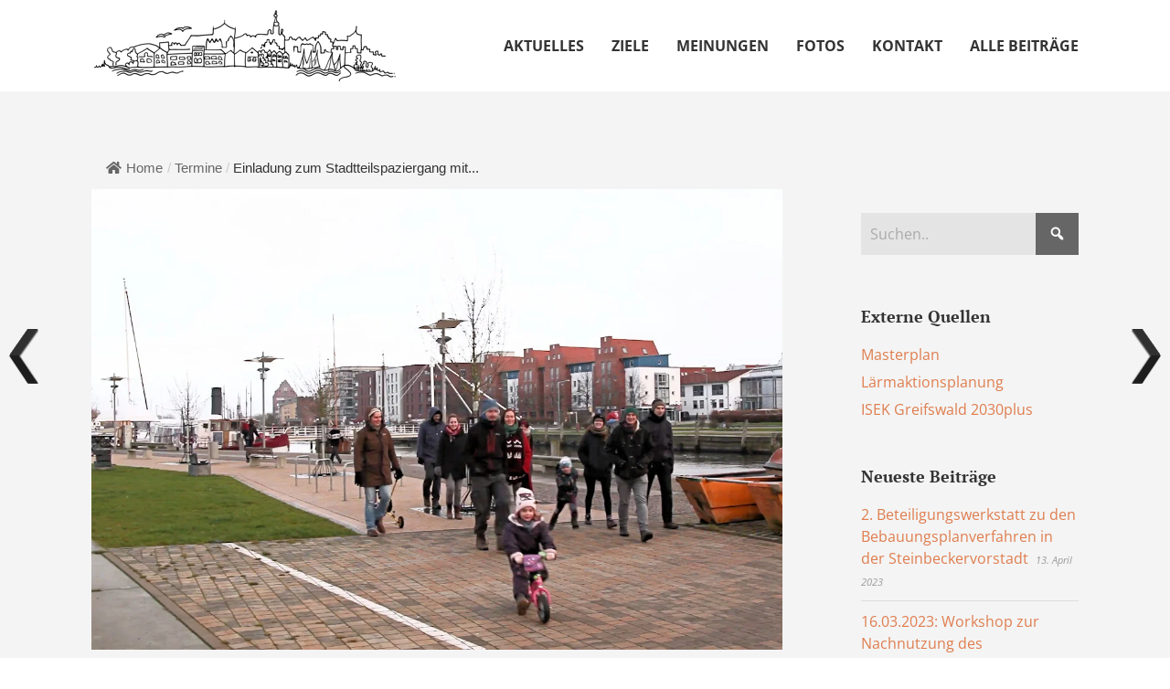

--- FILE ---
content_type: text/html; charset=UTF-8
request_url: https://steinbeckervorstadt.de/einladung-zum-stadtteilspaziergang/
body_size: 20349
content:
<!DOCTYPE html><html xmlns="http://www.w3.org/1999/xhtml" lang="de"><head><script data-no-optimize="1">var litespeed_docref=sessionStorage.getItem("litespeed_docref");litespeed_docref&&(Object.defineProperty(document,"referrer",{get:function(){return litespeed_docref}}),sessionStorage.removeItem("litespeed_docref"));</script> <meta charset="UTF-8" /><title>Einladung zum Stadtteilspaziergang mit der Bürgerinitiative Steinbeckervorstadt | Steinbeckervorstadt</title><meta name="description" content="Am Sonntag, dem 19.01.2020, ab 14 Uhr, laden die Bewohner*innen der Steinbeckervorstadt und die Bürgerinitiative Steinbeckervorstadt alle interessierten Greifswalder Stadtteilspaziergang ein." /><meta name="robots" content="index, follow" /><link rel="canonical" href="https://steinbeckervorstadt.de/einladung-zum-stadtteilspaziergang/" /><meta property="og:type" content="article"><meta property="og:url" content="https://steinbeckervorstadt.de/einladung-zum-stadtteilspaziergang/"><meta property="og:title" content="Einladung zum Stadtteilspaziergang mit der Bürgerinitiative Steinbeckervorstadt"><meta property="og:description" content="Am Sonntag, dem 19.01.2020, ab 14 Uhr, laden die Bewohner*innen der Steinbeckervorstadt und die Bürgerinitiative Steinbeckervorstadt alle interessierten Greifswalder Stadtteilspaziergang ein."><meta property="og:image" content="https://steinbeckervorstadt.de/wp-content/uploads/2019/12/Stadtteilspaziergang.jpg"><meta name="theme-color" content="#DF7D4E"><meta name="google-site-verification" content="cAaGbK4-ysnqc0tnQ3s8PECns8ranDfj_EVh6Sb-Y5c" /><meta name="viewport" content="width=device-width, height=device-height, initial-scale=1"><meta http-equiv="X-UA-Compatible" content="IE=edge"><link rel="profile" href="http://gmpg.org/xfn/11" /> <script id="omgf-pro-remove-async-google-fonts"
                        type="litespeed/javascript" data-src="[data-uri]"></script> <link rel='dns-prefetch' href='//use.fontawesome.com' /><link rel="alternate" type="application/rss+xml" title="Steinbeckervorstadt &raquo; Feed" href="https://steinbeckervorstadt.de/feed/" /><link rel="alternate" title="oEmbed (JSON)" type="application/json+oembed" href="https://steinbeckervorstadt.de/wp-json/oembed/1.0/embed?url=https%3A%2F%2Fsteinbeckervorstadt.de%2Feinladung-zum-stadtteilspaziergang%2F" /><link rel="alternate" title="oEmbed (XML)" type="text/xml+oembed" href="https://steinbeckervorstadt.de/wp-json/oembed/1.0/embed?url=https%3A%2F%2Fsteinbeckervorstadt.de%2Feinladung-zum-stadtteilspaziergang%2F&#038;format=xml" /><style id='wp-img-auto-sizes-contain-inline-css' type='text/css'>img:is([sizes=auto i],[sizes^="auto," i]){contain-intrinsic-size:3000px 1500px}
/*# sourceURL=wp-img-auto-sizes-contain-inline-css */</style><style id="litespeed-ccss">ol,ul{box-sizing:border-box}:root{--wp--preset--font-size--normal:16px;--wp--preset--font-size--huge:42px}.screen-reader-text{border:0;clip:rect(1px,1px,1px,1px);clip-path:inset(50%);height:1px;margin:-1px;overflow:hidden;padding:0;position:absolute;width:1px;word-wrap:normal!important}body{--wp--preset--color--black:#000;--wp--preset--color--cyan-bluish-gray:#abb8c3;--wp--preset--color--white:#fff;--wp--preset--color--pale-pink:#f78da7;--wp--preset--color--vivid-red:#cf2e2e;--wp--preset--color--luminous-vivid-orange:#ff6900;--wp--preset--color--luminous-vivid-amber:#fcb900;--wp--preset--color--light-green-cyan:#7bdcb5;--wp--preset--color--vivid-green-cyan:#00d084;--wp--preset--color--pale-cyan-blue:#8ed1fc;--wp--preset--color--vivid-cyan-blue:#0693e3;--wp--preset--color--vivid-purple:#9b51e0;--wp--preset--gradient--vivid-cyan-blue-to-vivid-purple:linear-gradient(135deg,rgba(6,147,227,1) 0%,#9b51e0 100%);--wp--preset--gradient--light-green-cyan-to-vivid-green-cyan:linear-gradient(135deg,#7adcb4 0%,#00d082 100%);--wp--preset--gradient--luminous-vivid-amber-to-luminous-vivid-orange:linear-gradient(135deg,rgba(252,185,0,1) 0%,rgba(255,105,0,1) 100%);--wp--preset--gradient--luminous-vivid-orange-to-vivid-red:linear-gradient(135deg,rgba(255,105,0,1) 0%,#cf2e2e 100%);--wp--preset--gradient--very-light-gray-to-cyan-bluish-gray:linear-gradient(135deg,#eee 0%,#a9b8c3 100%);--wp--preset--gradient--cool-to-warm-spectrum:linear-gradient(135deg,#4aeadc 0%,#9778d1 20%,#cf2aba 40%,#ee2c82 60%,#fb6962 80%,#fef84c 100%);--wp--preset--gradient--blush-light-purple:linear-gradient(135deg,#ffceec 0%,#9896f0 100%);--wp--preset--gradient--blush-bordeaux:linear-gradient(135deg,#fecda5 0%,#fe2d2d 50%,#6b003e 100%);--wp--preset--gradient--luminous-dusk:linear-gradient(135deg,#ffcb70 0%,#c751c0 50%,#4158d0 100%);--wp--preset--gradient--pale-ocean:linear-gradient(135deg,#fff5cb 0%,#b6e3d4 50%,#33a7b5 100%);--wp--preset--gradient--electric-grass:linear-gradient(135deg,#caf880 0%,#71ce7e 100%);--wp--preset--gradient--midnight:linear-gradient(135deg,#020381 0%,#2874fc 100%);--wp--preset--duotone--dark-grayscale:url('#wp-duotone-dark-grayscale');--wp--preset--duotone--grayscale:url('#wp-duotone-grayscale');--wp--preset--duotone--purple-yellow:url('#wp-duotone-purple-yellow');--wp--preset--duotone--blue-red:url('#wp-duotone-blue-red');--wp--preset--duotone--midnight:url('#wp-duotone-midnight');--wp--preset--duotone--magenta-yellow:url('#wp-duotone-magenta-yellow');--wp--preset--duotone--purple-green:url('#wp-duotone-purple-green');--wp--preset--duotone--blue-orange:url('#wp-duotone-blue-orange');--wp--preset--font-size--small:13px;--wp--preset--font-size--medium:20px;--wp--preset--font-size--large:36px;--wp--preset--font-size--x-large:42px;--wp--preset--spacing--20:.44rem;--wp--preset--spacing--30:.67rem;--wp--preset--spacing--40:1rem;--wp--preset--spacing--50:1.5rem;--wp--preset--spacing--60:2.25rem;--wp--preset--spacing--70:3.38rem;--wp--preset--spacing--80:5.06rem}.fbc-page .fbc-items{margin-bottom:20px;list-style:none;border-radius:4px}.fbc-page .fbc-items>li{display:inline-block}.fbc-page .fbc-items>li+li:before{color:#ccc}.fbc-page *{margin:0;padding:0}.fbc-page .fbc-wrap .fbc-items{font-family:"Roboto",sans-serif;margin:0;padding:0;width:auto;display:block;float:left;font-size:16px}.fbc-page .fbc-wrap .fbc-items li{padding:15px 0;line-height:normal}.fbc-page .fbc-wrap .fbc-items li:first-child{border-radius:4px 0 0 4px;padding-left:16px;padding-right:0}.fbc-page .fbc-wrap .fbc-items li:last-child{border-radius:0 4px 4px 0;padding-right:15px}.fbc-page .fbc-wrap .fbc-items li a{color:#337ab7}.fbc-page .fbc-wrap .fbc-items li a i{margin-right:5px}@media (max-width:768px){.fbc-page .fbc-wrap .fbc-items{padding:0 10px}.fbc-page .fbc-wrap .fbc-items li:last-child{padding-right:0}.fbc-page .fbc-wrap .fbc-items li a i{margin-right:1px}.fbc-page .fbc-wrap .fbc-items li .fbc-separator{margin-left:5px}.fbc-page .fbc-wrap .fbc-items li:nth-child(even) .fbc-separator{margin:0}}.fbc-page .clearfix:before,.fbc-page .clearfix:after{content:" ";display:table}.fbc-page .clearfix:after{clear:both}.fbc-page .fbc-wrap .fbc-items li:first-child{margin-right:3px}.fbc-page .fbc-wrap .fbc-items li{padding:15px 2px}.fa{display:inline-block;font:normal normal normal 14px/1 FontAwesome;font-size:inherit;text-rendering:auto;-webkit-font-smoothing:antialiased;-moz-osx-font-smoothing:grayscale}.fa-times:before{content:"\f00d"}.fa-home:before{content:"\f015"}body.siteorigin-panels-before-js:not(.siteorigin-panels-css-container){overflow-x:hidden}#wpfront-scroll-top-container{display:none;position:fixed;z-index:9999}#wpnp_next{background-repeat:no-repeat;width:32px;height:60px;position:fixed;right:10px;display:block;text-indent:-99999px;background-size:cover;background-position:center}#wpnp_previous{width:32px;height:60px;position:fixed;left:10px;background-repeat:no-repeat;display:block;text-indent:-99999px;background-size:cover;background-position:center}@media (max-width:767px){#wpnp_next{width:22px;height:42px;right:5px}#wpnp_previous{width:22px;height:42px;left:5px}}@media (max-width:480px){#wpnp_next{width:16px;height:30px;right:3px}#wpnp_previous{width:16px;height:30px;left:3px}}html,body,div,span,h1,h3,p,a,ol,ul,li,form,label{border:0;font-family:inherit;font-size:100%;font-style:inherit;font-weight:inherit;margin:0;outline:0;padding:0;vertical-align:baseline}html{-webkit-box-sizing:border-box;-moz-box-sizing:border-box;box-sizing:border-box;overflow-y:scroll;font-size:62.5%}*,*:before,*:after{-webkit-box-sizing:inherit;-moz-box-sizing:inherit;box-sizing:inherit}article,details,header,main,nav{display:block}body{font-family:'Open Sans',Arial,sans-serif;line-height:1.5;font-size:14px;font-size:1.4em;background-color:#fff;color:#333}.site-wrapper{margin:0 auto;position:relative}.clear:after{display:table;clear:both;content:''}a{text-decoration:none}ul{list-style:none}input[type=text]{border:none;background-color:#e4e4e4;padding:12px 10px;padding:1.2rem 1rem;font:inherit;margin:6px 0;margin:.6rem 0;width:100%;line-height:1.6;height:4.6rem;-webkit-appearance:none;-moz-appearance:none;appearance:none;-webkit-border-radius:0}::-webkit-input-placeholder{color:#aaa}::-moz-placeholder{color:#aaa}:-ms-input-placeholder{color:#aaa}input:-moz-placeholder{color:#aaa}input[type=checkbox]{margin:0;vertical-align:middle}input[type=submit]{border:none;padding:16px 20px;font-family:inherit;font-size:inherit;text-transform:uppercase;background-color:#00b285;color:#fff;font-weight:700;-webkit-appearance:none;-moz-appearance:none;appearance:none;-webkit-border-radius:0}label{font-size:11px;font-size:1.1rem;font-style:italic;color:#999}img{max-width:100%;height:auto}.screen-reader-text{clip:rect(1px,1px,1px,1px);height:1px;overflow:hidden;position:absolute!important;width:1px}.site-header{background-color:#fff;z-index:999}.site-header .bnt-container{display:table}.logo{padding:30px 0;padding:3rem 0;display:table-cell}.logo a{display:block;float:left}.logo-image-link{line-height:0}.logo,.header-menu{vertical-align:middle}#nav-primary{float:right;font-family:'Montserrat',Arial,sans-serif;text-transform:uppercase}.nav ul li{position:relative}.nav ul li a{text-decoration:none}.primary-menu>li{position:relative;display:inline-block;margin:0 0 0 30px;margin:0 0 0 3rem}.primary-menu>li>a{color:#333;display:block;padding:15px 0}.primary-menu>.menu-item-has-children>a{padding-right:15px;padding-right:1.5rem}.primary-menu>.menu-item-has-children>a:after{content:"\f347";font-family:dashicons;position:absolute;margin-left:5px}.primary-menu .sub-menu{display:none;position:absolute;z-index:9999;width:200px;width:20rem;font-size:11px;font-size:1.1rem;border-top:1px solid #ccc}.primary-menu .sub-menu li{background-color:#ddd}.primary-menu>li>.sub-menu{border-top-style:solid;border-top-color:#fff}.primary-menu .sub-menu li a{display:block;padding:18px 22px;padding:1.8rem 2.2rem;color:#333}.primary-menu .sub-menu li{border-bottom:1px solid #ccc}.primary-menu .sub-menu li:last-child{border-bottom:none}.mobile-menu-trigger,.ham-menu-trigger{position:relative;display:table-cell;vertical-align:middle;padding:30px 0;padding:3rem 0}.mobile-menu-trigger{width:60px;width:6rem}.ham-menu-trigger{width:24px;width:2.4rem;display:none}.mobile-menu-trigger-container,.ham-menu-trigger-container{position:relative;width:24px;width:2.4rem}.mobile-menu-trigger-stick,.ham-menu-trigger-stick{height:4px;height:.4rem;width:24px;width:2.4rem;background-color:currentColor;margin-bottom:4px;margin-bottom:.4rem}.mobile-menu-trigger-stick:last-child,.ham-menu-trigger-stick:last-child{margin-bottom:0}.mobile-menu-close-container{padding:10px 30px;padding:1rem 3rem}.ham-menu-close-container{position:fixed;z-index:10000000;display:none;top:20px;top:2rem;right:20px;right:2rem}.mobile-menu-close,.ham-menu-close{position:relative}.mobile-menu-close:before,.ham-menu-close:before{content:"\f335";font-size:40px;font-size:4rem;font-family:dashicons;top:0;margin-left:-10px;line-height:1}.mobile-menu-shadow{position:fixed;width:100%;height:100%;background-color:#000;opacity:.6;top:0;left:0;z-index:99998;display:none}#nav-mobile{position:fixed;z-index:99999;top:0;height:100%;overflow-y:scroll;background-color:#ddd;font-family:'Montserrat',Arial,sans-serif;max-width:80%;padding:10px 0;padding:1rem 0;left:-100%}#nav-mobile li a{display:block;font-size:18px;font-size:1.8rem;text-transform:uppercase;padding:10px 50px 10px 30px;padding:1rem 5rem 1rem 3rem;border-bottom:1px solid #ccc;color:#333}#nav-mobile .primary-mobile-menu>li:first-child>a{border-top:1px solid #ccc}#nav-mobile .sub-menu a{text-transform:none;font-size:16px;font-size:1.6rem;padding-left:60px;padding-left:6rem}.bnt-container{width:100%;margin:0 auto}.bnt-container:after{clear:both;content:'';display:table}h1,h3{clear:both;font-weight:700;margin:1em 0;line-height:1.3}p{margin-bottom:16px;margin-bottom:1.6rem;text-overflow:ellipsis}i{font-style:italic}h1{font-size:26px;font-size:2.6em}h3{font-size:18px;font-size:1.8rem}.site-content a{color:#00b285}.site-content .button{background-color:#00b285;color:#fff;text-decoration:none;border:none;font-family:inherit;padding:13px 15px;padding:1.35rem 1.5rem;text-transform:uppercase;font-weight:700;text-align:center;font-size:inherit;-webkit-appearance:none;-moz-appearance:none;appearance:none;-webkit-border-radius:0}.entry-title{margin-top:0}.post-thumbnail{margin-bottom:30px;margin-bottom:3rem}.sidebar .widget{margin-bottom:50px;margin-bottom:5rem}.sidebar .widget:last-child{margin-bottom:0}.widget h3{margin-top:0}.widget ul li{margin-bottom:6px;margin-bottom:.6rem}.widget ul li:last-child{margin-bottom:0}.widget .post-date{font-size:11px;font-size:1.1rem;color:#999;font-style:italic;padding-left:4px;padding-left:.4rem}.search-form-wrap{position:relative}.search-form-input{padding-right:60px;padding-right:6rem}.search-form-wrap .button.submit-button{font-family:dashicons;top:0;right:0;border:none;position:absolute;margin:6px 0;margin:.6rem 0;padding:9px 14px;padding:.9rem 1.4rem;line-height:1.5;font-size:19px;font-size:1.9rem;font-weight:400;height:4.6rem}.widget_recent_entries ul li{margin-bottom:10px;margin-bottom:1rem;padding-bottom:10px;padding-bottom:1rem;border-bottom:1px solid #ddd}.widget ul li:last-child{border-bottom:none}.widget .button{margin:6px 6px 0 0;margin:.6rem .6rem 0 0;display:inline-block;font-size:11px;font-size:1.1rem;-webkit-appearance:none;-moz-appearance:none;appearance:none}.widget .button:last-child{margin-right:0}@media screen and (min-width:10em){.logo img{width:auto}.logo-fullsize{display:none}.logo-mobile{display:inline}.header-menu{display:none}.bnt-container{padding:0 5%}.content,.sidebar{width:100%;float:none;padding:0}.sidebar{padding-top:40px;padding-top:4rem}.site-content{padding:40px 0;padding:4rem 0}}@media screen and (min-width:48em){.has-sidebar .content{width:70%}.right-sidebar .content{float:left}.sidebar{width:30%;padding-top:20px;padding-top:2rem}.right-sidebar .sidebar{float:right;padding-left:8%}.site-content{padding:60px 0 120px;padding:6rem 0 12rem}}@media screen and (min-width:64em){.mobile-menu{display:none}.logo img{max-height:none;max-width:100%}.logo-fullsize{display:inline}.logo-mobile{display:none}.mobile-menu-trigger{display:none}.header-menu{display:table-cell}.bnt-container{max-width:1080px;max-width:108rem}}@media screen and (min-width:120em){.bnt-container{max-width:1440px;max-width:144rem}}.logo{padding:10px 0;padding:1rem 0}@media screen and (min-width:64em){.bnt-container{max-width:1080px;max-width:108rem}}@media screen and (min-width:74.25em){.bnt-container{padding:0}}@media screen and (min-width:120em){.bnt-container{max-width:1440px;max-width:144rem}}body{font-family:Open Sans,Arial,sans-serif;font-size:16px;font-size:1.6em}.site-content h1,.site-content h3{font-family:PT Serif,Arial,sans-serif}#nav-primary{font-family:Open Sans,Arial,sans-serif}.primary-menu>li>a,.primary-menu>li>a:after{font-size:16px;font-size:1.6rem}.site-header{background:#fff}.primary-menu>li>.sub-menu{border-top-color:#fff}.primary-menu>li>a,#nav-mobile li a,.mobile-menu-trigger,.mobile-menu-close,.ham-menu-close{color:#333}.primary-menu .sub-menu li,#nav-mobile{background-color:#ddd}.primary-menu .sub-menu,.primary-menu .sub-menu li,#nav-mobile li a,#nav-mobile .primary-mobile-menu>li:first-child>a{border-color:#ccc}.primary-menu .sub-menu li a{color:#333}#nav-mobile{background-color:#ddd}#nav-mobile li a,.mobile-menu-trigger,.mobile-menu-close{color:#333}#nav-mobile li a,#nav-mobile .primary-mobile-menu>li:first-child>a{border-color:#ccc}.site-content{background-color:#f4f4f4}.site-content h1,.site-content h3{color:#333}.site-content{color:#333}.site-content a:not(.masonry-item-link){color:#df7d4e}.site-content a:not(.page-numbers){color:#df7d4e}.site-content a:not(.ajax-load-more){color:#df7d4e}.site-content a:not(.remove){color:#df7d4e}.site-content a:not(.button){color:#df7d4e}label,.widget .post-date{color:#999}.sidebar .widget_recent_entries ul li{border-color:#ddd}input[type=text]{background-color:#e4e4e4;color:#333}::-webkit-input-placeholder{color:#aaa}::-moz-placeholder{color:#aaa}:-ms-input-placeholder{color:#aaa}input:-moz-placeholder{color:#aaa}input[type=submit],.site-content .button{background-color:#666}input[type=submit],.site-content .button{color:#fff}.entry-header h1{color:}.site-content{background-color:}.fa{-moz-osx-font-smoothing:grayscale;-webkit-font-smoothing:antialiased;display:inline-block;font-style:normal;font-variant:normal;text-rendering:auto;line-height:1}.fa-home:before{content:"\f015"}.fa-times:before{content:"\f00d"}.fa{font-family:Font Awesome\ 5 Free}.fa{font-weight:900}.pum-container,.pum-content,.pum-content+.pum-close,.pum-overlay,.pum-title{background:0 0;border:none;bottom:auto;clear:none;float:none;font-family:inherit;font-size:medium;font-style:normal;font-weight:400;height:auto;left:auto;letter-spacing:normal;line-height:normal;max-height:none;max-width:none;min-height:0;min-width:0;overflow:visible;position:static;right:auto;text-align:left;text-decoration:none;text-indent:0;text-transform:none;top:auto;visibility:visible;white-space:normal;width:auto;z-index:auto}.pum-content,.pum-title{position:relative;z-index:1}.pum-overlay{position:fixed}.pum-overlay{height:100%;width:100%;top:0;left:0;right:0;bottom:0;z-index:1999999999;overflow:initial;display:none}.pum-overlay,.pum-overlay *,.pum-overlay :after,.pum-overlay :before,.pum-overlay:after,.pum-overlay:before{box-sizing:border-box}.pum-container{top:100px;position:absolute;margin-bottom:3em;z-index:1999999999}.pum-container.pum-responsive{left:50%;margin-left:-47.5%;width:95%;height:auto;overflow:visible}@media only screen and (min-width:1024px){.pum-container.pum-responsive.pum-responsive-medium{margin-left:-30%;width:60%}}.pum-container .pum-title{margin-bottom:.5em}.pum-container .pum-content>:last-child{margin-bottom:0}.pum-container .pum-content>:first-child{margin-top:0}.pum-container .pum-content+.pum-close{text-decoration:none;text-align:center;line-height:1;position:absolute;min-width:1em;z-index:2;background-color:transparent}.pum-theme-1746,.pum-theme-standard-theme{background-color:rgba(255,255,255,1)}.pum-theme-1746 .pum-container,.pum-theme-standard-theme .pum-container{padding:18px;border-radius:0;border:1px none #000;box-shadow:1px 1px 3px 0px rgba(2,2,2,.23);background-color:rgba(249,249,249,1)}.pum-theme-1746 .pum-title,.pum-theme-standard-theme .pum-title{color:#000;text-align:left;text-shadow:0px 0px 0px rgba(2,2,2,.23);font-family:inherit;font-weight:400;font-size:32px;font-style:normal;line-height:36px}.pum-theme-1746 .pum-content,.pum-theme-standard-theme .pum-content{color:#8c8c8c;font-family:inherit;font-weight:400;font-style:inherit}.pum-theme-1746 .pum-content+.pum-close,.pum-theme-standard-theme .pum-content+.pum-close{position:absolute;height:auto;width:auto;left:auto;right:0;bottom:auto;top:0;padding:8px;color:#fff;font-family:inherit;font-weight:400;font-size:12px;font-style:inherit;line-height:36px;border:1px none #fff;border-radius:0;box-shadow:1px 1px 3px 0px rgba(2,2,2,.23);text-shadow:0px 0px 0px rgba(0,0,0,.23);background-color:rgba(0,183,205,1)}#pum-1894{z-index:1999999999}.fbc-page .fbc-wrap .fbc-items{background-color:rgba(255,255,255,0)}.fbc-page .fbc-wrap .fbc-items li{font-size:15px}.fbc-page .fbc-wrap .fbc-items li a{color:#666}.fbc-page .fbc-wrap .fbc-items li .fbc-separator{color:#ccc}.fbc-page .fbc-wrap .fbc-items li.active span{color:#333;font-size:15px}.cmplz-hidden{display:none!important}#wpnp_previous{background-image:url(https://steinbeckervorstadt.de/wp-content/plugins/wpnextpreviouslink/assets/images/l_arrow_dark.png);top:50%}#wpnp_next{background-image:url(https://steinbeckervorstadt.de/wp-content/plugins/wpnextpreviouslink/assets/images/r_arrow_dark.png);top:50%}.menu-item-inner{font-size:16px;font-weight:600}.site-header.no-fixed-header{background:rgba(255,255,255,.6)}h1{font-size:2.2em}</style><link rel="preload" data-asynced="1" data-optimized="2" as="style" onload="this.onload=null;this.rel='stylesheet'" href="https://steinbeckervorstadt.de/wp-content/litespeed/ucss/9e3f0b602a7fec8acb803c3cbc958659.css?ver=a1891" /><script data-optimized="1" type="litespeed/javascript" data-src="https://steinbeckervorstadt.de/wp-content/plugins/litespeed-cache/assets/js/css_async.min.js"></script> <style id='global-styles-inline-css' type='text/css'>:root{--wp--preset--aspect-ratio--square: 1;--wp--preset--aspect-ratio--4-3: 4/3;--wp--preset--aspect-ratio--3-4: 3/4;--wp--preset--aspect-ratio--3-2: 3/2;--wp--preset--aspect-ratio--2-3: 2/3;--wp--preset--aspect-ratio--16-9: 16/9;--wp--preset--aspect-ratio--9-16: 9/16;--wp--preset--color--black: #000000;--wp--preset--color--cyan-bluish-gray: #abb8c3;--wp--preset--color--white: #ffffff;--wp--preset--color--pale-pink: #f78da7;--wp--preset--color--vivid-red: #cf2e2e;--wp--preset--color--luminous-vivid-orange: #ff6900;--wp--preset--color--luminous-vivid-amber: #fcb900;--wp--preset--color--light-green-cyan: #7bdcb5;--wp--preset--color--vivid-green-cyan: #00d084;--wp--preset--color--pale-cyan-blue: #8ed1fc;--wp--preset--color--vivid-cyan-blue: #0693e3;--wp--preset--color--vivid-purple: #9b51e0;--wp--preset--gradient--vivid-cyan-blue-to-vivid-purple: linear-gradient(135deg,rgb(6,147,227) 0%,rgb(155,81,224) 100%);--wp--preset--gradient--light-green-cyan-to-vivid-green-cyan: linear-gradient(135deg,rgb(122,220,180) 0%,rgb(0,208,130) 100%);--wp--preset--gradient--luminous-vivid-amber-to-luminous-vivid-orange: linear-gradient(135deg,rgb(252,185,0) 0%,rgb(255,105,0) 100%);--wp--preset--gradient--luminous-vivid-orange-to-vivid-red: linear-gradient(135deg,rgb(255,105,0) 0%,rgb(207,46,46) 100%);--wp--preset--gradient--very-light-gray-to-cyan-bluish-gray: linear-gradient(135deg,rgb(238,238,238) 0%,rgb(169,184,195) 100%);--wp--preset--gradient--cool-to-warm-spectrum: linear-gradient(135deg,rgb(74,234,220) 0%,rgb(151,120,209) 20%,rgb(207,42,186) 40%,rgb(238,44,130) 60%,rgb(251,105,98) 80%,rgb(254,248,76) 100%);--wp--preset--gradient--blush-light-purple: linear-gradient(135deg,rgb(255,206,236) 0%,rgb(152,150,240) 100%);--wp--preset--gradient--blush-bordeaux: linear-gradient(135deg,rgb(254,205,165) 0%,rgb(254,45,45) 50%,rgb(107,0,62) 100%);--wp--preset--gradient--luminous-dusk: linear-gradient(135deg,rgb(255,203,112) 0%,rgb(199,81,192) 50%,rgb(65,88,208) 100%);--wp--preset--gradient--pale-ocean: linear-gradient(135deg,rgb(255,245,203) 0%,rgb(182,227,212) 50%,rgb(51,167,181) 100%);--wp--preset--gradient--electric-grass: linear-gradient(135deg,rgb(202,248,128) 0%,rgb(113,206,126) 100%);--wp--preset--gradient--midnight: linear-gradient(135deg,rgb(2,3,129) 0%,rgb(40,116,252) 100%);--wp--preset--font-size--small: 13px;--wp--preset--font-size--medium: 20px;--wp--preset--font-size--large: 36px;--wp--preset--font-size--x-large: 42px;--wp--preset--spacing--20: 0.44rem;--wp--preset--spacing--30: 0.67rem;--wp--preset--spacing--40: 1rem;--wp--preset--spacing--50: 1.5rem;--wp--preset--spacing--60: 2.25rem;--wp--preset--spacing--70: 3.38rem;--wp--preset--spacing--80: 5.06rem;--wp--preset--shadow--natural: 6px 6px 9px rgba(0, 0, 0, 0.2);--wp--preset--shadow--deep: 12px 12px 50px rgba(0, 0, 0, 0.4);--wp--preset--shadow--sharp: 6px 6px 0px rgba(0, 0, 0, 0.2);--wp--preset--shadow--outlined: 6px 6px 0px -3px rgb(255, 255, 255), 6px 6px rgb(0, 0, 0);--wp--preset--shadow--crisp: 6px 6px 0px rgb(0, 0, 0);}:where(.is-layout-flex){gap: 0.5em;}:where(.is-layout-grid){gap: 0.5em;}body .is-layout-flex{display: flex;}.is-layout-flex{flex-wrap: wrap;align-items: center;}.is-layout-flex > :is(*, div){margin: 0;}body .is-layout-grid{display: grid;}.is-layout-grid > :is(*, div){margin: 0;}:where(.wp-block-columns.is-layout-flex){gap: 2em;}:where(.wp-block-columns.is-layout-grid){gap: 2em;}:where(.wp-block-post-template.is-layout-flex){gap: 1.25em;}:where(.wp-block-post-template.is-layout-grid){gap: 1.25em;}.has-black-color{color: var(--wp--preset--color--black) !important;}.has-cyan-bluish-gray-color{color: var(--wp--preset--color--cyan-bluish-gray) !important;}.has-white-color{color: var(--wp--preset--color--white) !important;}.has-pale-pink-color{color: var(--wp--preset--color--pale-pink) !important;}.has-vivid-red-color{color: var(--wp--preset--color--vivid-red) !important;}.has-luminous-vivid-orange-color{color: var(--wp--preset--color--luminous-vivid-orange) !important;}.has-luminous-vivid-amber-color{color: var(--wp--preset--color--luminous-vivid-amber) !important;}.has-light-green-cyan-color{color: var(--wp--preset--color--light-green-cyan) !important;}.has-vivid-green-cyan-color{color: var(--wp--preset--color--vivid-green-cyan) !important;}.has-pale-cyan-blue-color{color: var(--wp--preset--color--pale-cyan-blue) !important;}.has-vivid-cyan-blue-color{color: var(--wp--preset--color--vivid-cyan-blue) !important;}.has-vivid-purple-color{color: var(--wp--preset--color--vivid-purple) !important;}.has-black-background-color{background-color: var(--wp--preset--color--black) !important;}.has-cyan-bluish-gray-background-color{background-color: var(--wp--preset--color--cyan-bluish-gray) !important;}.has-white-background-color{background-color: var(--wp--preset--color--white) !important;}.has-pale-pink-background-color{background-color: var(--wp--preset--color--pale-pink) !important;}.has-vivid-red-background-color{background-color: var(--wp--preset--color--vivid-red) !important;}.has-luminous-vivid-orange-background-color{background-color: var(--wp--preset--color--luminous-vivid-orange) !important;}.has-luminous-vivid-amber-background-color{background-color: var(--wp--preset--color--luminous-vivid-amber) !important;}.has-light-green-cyan-background-color{background-color: var(--wp--preset--color--light-green-cyan) !important;}.has-vivid-green-cyan-background-color{background-color: var(--wp--preset--color--vivid-green-cyan) !important;}.has-pale-cyan-blue-background-color{background-color: var(--wp--preset--color--pale-cyan-blue) !important;}.has-vivid-cyan-blue-background-color{background-color: var(--wp--preset--color--vivid-cyan-blue) !important;}.has-vivid-purple-background-color{background-color: var(--wp--preset--color--vivid-purple) !important;}.has-black-border-color{border-color: var(--wp--preset--color--black) !important;}.has-cyan-bluish-gray-border-color{border-color: var(--wp--preset--color--cyan-bluish-gray) !important;}.has-white-border-color{border-color: var(--wp--preset--color--white) !important;}.has-pale-pink-border-color{border-color: var(--wp--preset--color--pale-pink) !important;}.has-vivid-red-border-color{border-color: var(--wp--preset--color--vivid-red) !important;}.has-luminous-vivid-orange-border-color{border-color: var(--wp--preset--color--luminous-vivid-orange) !important;}.has-luminous-vivid-amber-border-color{border-color: var(--wp--preset--color--luminous-vivid-amber) !important;}.has-light-green-cyan-border-color{border-color: var(--wp--preset--color--light-green-cyan) !important;}.has-vivid-green-cyan-border-color{border-color: var(--wp--preset--color--vivid-green-cyan) !important;}.has-pale-cyan-blue-border-color{border-color: var(--wp--preset--color--pale-cyan-blue) !important;}.has-vivid-cyan-blue-border-color{border-color: var(--wp--preset--color--vivid-cyan-blue) !important;}.has-vivid-purple-border-color{border-color: var(--wp--preset--color--vivid-purple) !important;}.has-vivid-cyan-blue-to-vivid-purple-gradient-background{background: var(--wp--preset--gradient--vivid-cyan-blue-to-vivid-purple) !important;}.has-light-green-cyan-to-vivid-green-cyan-gradient-background{background: var(--wp--preset--gradient--light-green-cyan-to-vivid-green-cyan) !important;}.has-luminous-vivid-amber-to-luminous-vivid-orange-gradient-background{background: var(--wp--preset--gradient--luminous-vivid-amber-to-luminous-vivid-orange) !important;}.has-luminous-vivid-orange-to-vivid-red-gradient-background{background: var(--wp--preset--gradient--luminous-vivid-orange-to-vivid-red) !important;}.has-very-light-gray-to-cyan-bluish-gray-gradient-background{background: var(--wp--preset--gradient--very-light-gray-to-cyan-bluish-gray) !important;}.has-cool-to-warm-spectrum-gradient-background{background: var(--wp--preset--gradient--cool-to-warm-spectrum) !important;}.has-blush-light-purple-gradient-background{background: var(--wp--preset--gradient--blush-light-purple) !important;}.has-blush-bordeaux-gradient-background{background: var(--wp--preset--gradient--blush-bordeaux) !important;}.has-luminous-dusk-gradient-background{background: var(--wp--preset--gradient--luminous-dusk) !important;}.has-pale-ocean-gradient-background{background: var(--wp--preset--gradient--pale-ocean) !important;}.has-electric-grass-gradient-background{background: var(--wp--preset--gradient--electric-grass) !important;}.has-midnight-gradient-background{background: var(--wp--preset--gradient--midnight) !important;}.has-small-font-size{font-size: var(--wp--preset--font-size--small) !important;}.has-medium-font-size{font-size: var(--wp--preset--font-size--medium) !important;}.has-large-font-size{font-size: var(--wp--preset--font-size--large) !important;}.has-x-large-font-size{font-size: var(--wp--preset--font-size--x-large) !important;}
/*# sourceURL=global-styles-inline-css */</style><style id='classic-theme-styles-inline-css' type='text/css'>/*! This file is auto-generated */
.wp-block-button__link{color:#fff;background-color:#32373c;border-radius:9999px;box-shadow:none;text-decoration:none;padding:calc(.667em + 2px) calc(1.333em + 2px);font-size:1.125em}.wp-block-file__button{background:#32373c;color:#fff;text-decoration:none}
/*# sourceURL=/wp-includes/css/classic-themes.min.css */</style><style id='bento-theme-styles-inline-css' type='text/css'>.logo {
			padding: 10px 0;
			padding: 1rem 0;
		}
	
		@media screen and (min-width: 64em) {
			.bnt-container {
				max-width: 1080px;
				max-width: 108rem;
			}
		}
		@media screen and (min-width: 74.25em) {
			.bnt-container {
				padding: 0;
			}
		}
		@media screen and (min-width: 120em) {
			.bnt-container {
				max-width: 1440px;
				max-width: 144rem;
			}
		}
	
		body {
			font-family: Open Sans, Arial, sans-serif;
			font-size: 16px;
			font-size: 1.6em;
		}
		.site-content h1, 
		.site-content h2, 
		.site-content h3, 
		.site-content h4, 
		.site-content h5, 
		.site-content h6,
		.post-header-title h1 {
			font-family: PT Serif, Arial, sans-serif;
		}
		#nav-primary {
			font-family: Open Sans, Arial, sans-serif;
		}
		.primary-menu > li > a,
		.primary-menu > li > a:after {
			font-size: 16px;
			font-size: 1.6rem;
		}
	
		.site-header,
		.header-default .site-header.fixed-header,
		.header-centered .site-header.fixed-header,
		.header-side .site-wrapper {
			background: #ffffff;
		}
		.primary-menu > li > .sub-menu {
			border-top-color: #ffffff;
		}
		.primary-menu > li > a,
		#nav-mobile li a,
		.mobile-menu-trigger,
		.mobile-menu-close,
		.ham-menu-close {
			color: #333333;
		}
		.primary-menu > li > a:hover,
		.primary-menu > li.current-menu-item > a,
		.primary-menu > li.current-menu-ancestor > a {
			color: #666666;
		}
		.primary-menu .sub-menu li,
		#nav-mobile {
			background-color: #dddddd;
		}
		.primary-menu .sub-menu li a:hover,
		.primary-menu .sub-menu .current-menu-item:not(.current-menu-ancestor) > a,
		#nav-mobile li a:hover,
		#nav-mobile .current-menu-item:not(.current-menu-ancestor) > a {
			background-color: #cccccc;
		}
		.primary-menu .sub-menu,
		.primary-menu .sub-menu li,
		#nav-mobile li a,
		#nav-mobile .primary-mobile-menu > li:first-child > a {
			border-color: #cccccc;
		}
		.primary-menu .sub-menu li a {
			color: #333333; 
		}
		.primary-menu .sub-menu li:hover > a {
			color: #333333; 
		}
		#nav-mobile {
			background-color: #dddddd;
		}
		#nav-mobile li a,
		.mobile-menu-trigger,
		.mobile-menu-close {
			color: #333333;
		}
		#nav-mobile li a:hover,
		#nav-mobile .current-menu-item:not(.current-menu-ancestor) > a {
			background-color: #cccccc;
		}
		#nav-mobile li a,
		#nav-mobile .primary-mobile-menu > li:first-child > a {
			border-color: #cccccc;	
		}
		#nav-mobile li a:hover,
		.mobile-menu-trigger-container:hover,
		.mobile-menu-close:hover {
			color: #333333;
		}
	
		.site-content {
			background-color: #f4f4f4;
		}
		.site-content h1, 
		.site-content h2, 
		.site-content h3, 
		.site-content h4, 
		.site-content h5, 
		.site-content h6 {
			color: #333333;
		}
		.products .product a h3,
		.masonry-item-box a h2 {
			color: inherit;	
		}
		.site-content {
			color: #333333;
		}
		.site-content a:not(.masonry-item-link) {
			color: #df7d4e;
		}
		.site-content a:not(.page-numbers) {
			color: #df7d4e;
		}
		.site-content a:not(.ajax-load-more) {
			color: #df7d4e;
		}
		.site-content a:not(.remove) {
			color: #df7d4e;
		}
		.site-content a:not(.button) {
			color: #df7d4e;
		}
		.page-links a .page-link-text:not(:hover) {
			color: #00B285;
		}
		label,
		.wp-caption-text,
		.post-date-blog,
		.entry-footer, 
		.archive-header .archive-description, 
		.comment-meta,
		.comment-notes,
		.project-types,
		.widget_archive li,
		.widget_categories li,
		.widget .post-date,
		.widget_calendar table caption,
		.widget_calendar table th,
		.widget_recent_comments .recentcomments,
		.product .price del,
		.widget del,
		.widget del .amount,
		.product_list_widget a.remove,
		.product_list_widget .quantity,
		.product-categories .count,
		.product_meta,
		.shop_table td.product-remove a,
		.woocommerce-checkout .payment_methods .wc_payment_method .payment_box {
			color: #999999;
		}
		hr,
		.entry-content table,
		.entry-content td,
		.entry-content th,
		.separator-line,
		.comment .comment .comment-nested,
		.comment-respond,
		.sidebar .widget_recent_entries ul li,
		.sidebar .widget_recent_comments ul li,
		.sidebar .widget_categories ul li,
		.sidebar .widget_archive ul li,
		.sidebar .widget_product_categories ul li,
		.woocommerce .site-footer .widget-woo .product_list_widget li,
		.woocommerce .site-footer .widget-woo .cart_list li:last-child,
		.woocommerce-tabs .tabs,
		.woocommerce-tabs .tabs li.active,
		.cart_item,
		.cart_totals .cart-subtotal,
		.cart_totals .order-total,
		.woocommerce-checkout-review-order table tfoot,
		.woocommerce-checkout-review-order table tfoot .order-total,
		.woocommerce-checkout-review-order table tfoot .shipping {
			border-color: #dddddd;	
		}
		input[type="text"], 
		input[type="password"], 
		input[type="email"], 
		input[type="number"], 
		input[type="tel"], 
		input[type="search"], 
		textarea, 
		select, 
		.select2-container {
			background-color: #e4e4e4;
			color: #333333;
		}
		::-webkit-input-placeholder { 
			color: #aaaaaa; 
		}
		::-moz-placeholder { 
			color: #aaaaaa; 
		}
		:-ms-input-placeholder { 
			color: #aaaaaa; 
		}
		input:-moz-placeholder { 
			color: #aaaaaa; 
		}
		.pagination a.page-numbers:hover,
		.woocommerce-pagination a.page-numbers:hover,
		.site-content a.ajax-load-more:hover,
		.page-links a .page-link-text:hover,
		.widget_price_filter .ui-slider .ui-slider-range, 
		.widget_price_filter .ui-slider .ui-slider-handle,
		input[type="submit"],
		.site-content .button,
		.widget_price_filter .ui-slider .ui-slider-range, 
		.widget_price_filter .ui-slider .ui-slider-handle {
			background-color: #666666;	
		}
		.pagination a.page-numbers:hover,
		.woocommerce-pagination a.page-numbers:hover,
		.site-content a.ajax-load-more:hover,
		.page-links a .page-link-text:hover {
			border-color: #666666;
		}
		.page-links a .page-link-text:not(:hover),
		.pagination a, 
		.woocommerce-pagination a,
		.site-content a.ajax-load-more {
			color: #666666;
		}
		input[type="submit"]:hover,
		.site-content .button:hover {
			background-color: #777777;
		}
		input[type="submit"],
		.site-content .button,
		.site-content a.button,
		.pagination a.page-numbers:hover,
		.woocommerce-pagination a.page-numbers:hover,
		.site-content a.ajax-load-more:hover,
		.page-links a .page-link-text:hover {
			color: #ffffff;	
		}
		input[type="submit"]:hover,
		.site-content .button:hover {
			color: #ffffff;
		}
		.shop_table .actions .button,
		.shipping-calculator-form .button,
		.checkout_coupon .button,
		.widget_shopping_cart .button:first-child,
		.price_slider_amount .button {
			background-color: #999999;
		}
		.shop_table .actions .button:hover,
		.shipping-calculator-form .button:hover,
		.checkout_coupon .button:hover,
		.widget_shopping_cart .button:first-child:hover,
		.price_slider_amount .button:hover {
			background-color: #777777;
		}
		.shop_table .actions .button,
		.shipping-calculator-form .button,
		.checkout_coupon .button,
		.widget_shopping_cart .button:first-child,
		.price_slider_amount .button {
			color: #ffffff;
		}
		.shop_table .actions .button:hover,
		.shipping-calculator-form .button:hover,
		.checkout_coupon .button:hover,
		.widget_shopping_cart .button:first-child:hover,
		.price_slider_amount .button:hover {
			color: #ffffff;
		}
	
		.sidebar-footer {
			background-color: #888888;
		}
		.site-footer {
			color: #cccccc;
		}
		.site-footer a {
			color: #ffffff;
		}
		.site-footer label, 
		.site-footer .post-date-blog, 
		.site-footer .entry-footer, 
		.site-footer .comment-meta, 
		.site-footer .comment-notes, 
		.site-footer .widget_archive li, 
		.site-footer .widget_categories li, 
		.site-footer .widget .post-date, 
		.site-footer .widget_calendar table caption, 
		.site-footer .widget_calendar table th, 
		.site-footer .widget_recent_comments .recentcomments {
			color: #aaaaaa;
		}
		.sidebar-footer .widget_recent_entries ul li, 
		.sidebar-footer .widget_recent_comments ul li, 
		.sidebar-footer .widget_categories ul li, 
		.sidebar-footer .widget_archive ul li {
			border-color: #999999;
		}
		.bottom-footer {
			background-color: #666666;
			color: #cccccc;
		}
		.bottom-footer a {
			color: #ffffff;
		}
	
		.home.blog .post-header-title h1 {
			color: #ffffff;
		}
		.home.blog .post-header-subtitle {
			color: #cccccc;
		}
	

				.post-header {
					background-image: url(https://steinbeckervorstadt.de/wp-content/uploads/2019/12/Stadtteilspaziergang.jpg);
				}
			
			.post-header-title h1,
			.entry-header h1 { 
				color: ; 
			}
			.post-header-subtitle {
				color: #999999;
			}
			.site-content {
				background-color: ;
			}
		
/*# sourceURL=bento-theme-styles-inline-css */</style><style id='bento_ep_styles-inline-css' type='text/css'>.bnt-popup-box {
				max-width: 800px;
			}
			.bnt-popup-inner {
				border: px solid;
				border-color:;
			}
			.bnt-popup-shadow {
				opacity: 0.8;
				background-color: ;
			}
		
			.bnt-preloader .spinner-circle {
				color: #df7d4e;
			}
			.bnt-preloader {
				background-color: ;
			}
		
			.bnt-topbar { 
				background-color: #df7d4e;
				color: #ffffff;
				text-align: right;
			}
		
/*# sourceURL=bento_ep_styles-inline-css */</style> <script type="litespeed/javascript" data-src="https://steinbeckervorstadt.de/wp-includes/js/jquery/jquery.min.js" id="jquery-core-js"></script> <script data-service="openstreetmaps" data-category="marketing" type="text/plain" data-cmplz-src="https://steinbeckervorstadt.de/wp-content/plugins/osm/js/OL/7.1.0/ol.js" id="osm-ol3-library-js"></script> <link rel="https://api.w.org/" href="https://steinbeckervorstadt.de/wp-json/" /><link rel="alternate" title="JSON" type="application/json" href="https://steinbeckervorstadt.de/wp-json/wp/v2/posts/580" /><meta name="generator" content="WordPress 6.9" /><link rel='shortlink' href='https://steinbeckervorstadt.de/?p=580' /><style type="text/css">/* Background color */
                .fbc-page .fbc-wrap .fbc-items {
                    background-color: rgba(255,255,255,0);
                }
                /* Items font size */
                .fbc-page .fbc-wrap .fbc-items li {
                    font-size: 15px;
                }
                
                /* Items' link color */
                .fbc-page .fbc-wrap .fbc-items li a {
                    color: #666666;                    
                }
                
                /* Seprator color */
                .fbc-page .fbc-wrap .fbc-items li .fbc-separator {
                    color: #cccccc;
                }
                
                /* Active item & end-text color */
                .fbc-page .fbc-wrap .fbc-items li.active span,
                .fbc-page .fbc-wrap .fbc-items li .fbc-end-text {
                    color: #333333;
                    font-size: 15px;
                }</style> <script type="litespeed/javascript">var vectorM=[[]];var translations=[];var HTTP_GET_VARS=[]</script><style>.cmplz-hidden {
					display: none !important;
				}</style><style media="all" id="siteorigin-panels-layouts-head">/* Layout 580 */ #pgc-580-0-0 , #pgc-580-1-0 { width:100%;width:calc(100% - ( 0 * 30px ) ) } #pg-580-0 , #pl-580 .so-panel { margin-bottom:30px } #pl-580 .so-panel:last-of-type { margin-bottom:0px } #pg-580-1.panel-has-style > .panel-row-style, #pg-580-1.panel-no-style { -webkit-align-items:flex-start;align-items:flex-start } @media (max-width:780px){ #pg-580-0.panel-no-style, #pg-580-0.panel-has-style > .panel-row-style, #pg-580-0 , #pg-580-1.panel-no-style, #pg-580-1.panel-has-style > .panel-row-style, #pg-580-1 { -webkit-flex-direction:column;-ms-flex-direction:column;flex-direction:column } #pg-580-0 > .panel-grid-cell , #pg-580-0 > .panel-row-style > .panel-grid-cell , #pg-580-1 > .panel-grid-cell , #pg-580-1 > .panel-row-style > .panel-grid-cell { width:100%;margin-right:0 } #pl-580 .panel-grid-cell { padding:0 } #pl-580 .panel-grid .panel-grid-cell-empty { display:none } #pl-580 .panel-grid .panel-grid-cell-mobile-last { margin-bottom:0px }  }</style><link rel="icon" href="https://steinbeckervorstadt.de/wp-content/uploads/2019/11/cropped-St_Icon-32x32.png" sizes="32x32" /><link rel="icon" href="https://steinbeckervorstadt.de/wp-content/uploads/2019/11/cropped-St_Icon-192x192.png" sizes="192x192" /><link rel="apple-touch-icon" href="https://steinbeckervorstadt.de/wp-content/uploads/2019/11/cropped-St_Icon-180x180.png" /><meta name="msapplication-TileImage" content="https://steinbeckervorstadt.de/wp-content/uploads/2019/11/cropped-St_Icon-270x270.png" /> <script type="litespeed/javascript">Hyphenator.config({"classname":"site-main","intermediatestate":"visible"});Hyphenator.addExceptions('','Ma-ster-plan, Stein-becker-vor-stadt, Fahr-rad-ab-stell-platz-sat-zung');Hyphenator.run()</script> </head><body data-cmplz=1 class="wp-singular post-template-default single single-post postid-580 single-format-standard wp-custom-logo wp-theme-bento siteorigin-panels siteorigin-panels-before-js has-sidebar right-sidebar header-default"><div class="site-wrapper clear"><header class="site-header no-fixed-header"><div class="bnt-container"><div class="mobile-menu-trigger"><div class="mobile-menu-trigger-container"><div class="mobile-menu-trigger-stick"></div><div class="mobile-menu-trigger-stick"></div><div class="mobile-menu-trigger-stick"></div></div></div><div class="mobile-menu"><div class="mobile-menu-shadow"></div><div id="nav-mobile" class="nav"><div class="mobile-menu-close-container"><div class="mobile-menu-close"></div></div><nav><div class="menu-container"><ul id="menu-primary-1" class="primary-mobile-menu"><li class="menu-item menu-item-type-custom menu-item-object-custom menu-item-home menu-item-60"><a href="https://steinbeckervorstadt.de/#news"><span class="menu-item-inner">Aktuelles</span></a></li><li class="menu-item menu-item-type-custom menu-item-object-custom menu-item-home menu-item-46"><a href="https://steinbeckervorstadt.de/#ziele"><span class="menu-item-inner">Ziele</span></a></li><li class="menu-item menu-item-type-custom menu-item-object-custom menu-item-home menu-item-58"><a href="https://steinbeckervorstadt.de/#meinungen"><span class="menu-item-inner">Meinungen</span></a></li><li class="menu-item menu-item-type-custom menu-item-object-custom menu-item-home menu-item-490"><a href="https://steinbeckervorstadt.de/#instagram"><span class="menu-item-inner">Fotos</span></a></li><li class="menu-item menu-item-type-custom menu-item-object-custom menu-item-home menu-item-59"><a href="https://steinbeckervorstadt.de/#kontakt"><span class="menu-item-inner">Kontakt</span></a></li><li class="menu-item menu-item-type-post_type menu-item-object-page menu-item-186"><a href="https://steinbeckervorstadt.de/beitraege/"><span class="menu-item-inner">Alle Beiträge</span></a></li></ul></div></nav></div></div><div class="logo clear"><a href="https://steinbeckervorstadt.de/" class="logo-image-link"><img class="logo-fullsize" src="https://steinbeckervorstadt.de/wp-content/uploads/2019/11/Logo_Steinbeckervorstadt.png" alt="Steinbeckervorstadt" /><img class="logo-mobile" src="https://steinbeckervorstadt.de/wp-content/uploads/2019/11/Logo_Steinbeckervorstadt.png" alt="Steinbeckervorstadt" /></a></div><div class="header-menu clear"><div id="nav-primary" class="nav"><nav><div class="menu-container"><ul id="menu-primary-2" class="primary-menu"><li class="menu-item menu-item-type-custom menu-item-object-custom menu-item-home menu-item-60"><a href="https://steinbeckervorstadt.de/#news"><span class="menu-item-inner">Aktuelles</span></a></li><li class="menu-item menu-item-type-custom menu-item-object-custom menu-item-home menu-item-46"><a href="https://steinbeckervorstadt.de/#ziele"><span class="menu-item-inner">Ziele</span></a></li><li class="menu-item menu-item-type-custom menu-item-object-custom menu-item-home menu-item-58"><a href="https://steinbeckervorstadt.de/#meinungen"><span class="menu-item-inner">Meinungen</span></a></li><li class="menu-item menu-item-type-custom menu-item-object-custom menu-item-home menu-item-490"><a href="https://steinbeckervorstadt.de/#instagram"><span class="menu-item-inner">Fotos</span></a></li><li class="menu-item menu-item-type-custom menu-item-object-custom menu-item-home menu-item-59"><a href="https://steinbeckervorstadt.de/#kontakt"><span class="menu-item-inner">Kontakt</span></a></li><li class="menu-item menu-item-type-post_type menu-item-object-page menu-item-186"><a href="https://steinbeckervorstadt.de/beitraege/"><span class="menu-item-inner">Alle Beiträge</span></a></li></ul></div></nav></div></div><div class="ham-menu-trigger"><div class="ham-menu-trigger-container"><div class="ham-menu-trigger-stick"></div><div class="ham-menu-trigger-stick"></div><div class="ham-menu-trigger-stick"></div></div></div><div class="ham-menu-close-container"><div class="ham-menu-close"></div></div></div></header><div class="site-content"><div class="bnt-container"><div class="fbc fbc-page"><div class="fbc-wrap"><ol class="fbc-items" itemscope itemtype="https://schema.org/BreadcrumbList"><li itemprop="itemListElement" itemscope itemtype="https://schema.org/ListItem">
<span itemprop="name">
<a itemprop="item" href="https://steinbeckervorstadt.de">
<i class="fa fa-home" aria-hidden="true"></i>Home                    </a>
</span><meta itemprop="position" content="1" /></li><li><span class="fbc-separator">/</span></li><li itemprop="itemListElement" itemscope="" itemtype="https://schema.org/ListItem"><span itemprop="name" title="Category Name"><a itemprop="item" id="13" href="https://steinbeckervorstadt.de/category/termine/" title="Termine">Termine</a></span><meta itemprop="position" content="2" /></li><li><span class="fbc-separator">/</span></li><li class="active" itemprop="itemListElement" itemscope itemtype="https://schema.org/ListItem"><span itemprop="name" title="Einladung zum Stadtteilspaziergang mit der Bürgerinitiative Steinbeckervorstadt">Einladung zum Stadtteilspaziergang mit...</span><meta itemprop="position" content="3" /></li></ol><div class="clearfix"></div></div></div><div class="content content-post"><main class="site-main" role="main"><article id="post-580" class="post-580 post type-post status-publish format-standard has-post-thumbnail hentry category-aktionen category-termine has-thumb"><div class="post-thumbnail">
<img width="1200" height="800" src="https://steinbeckervorstadt.de/wp-content/uploads/2019/12/Stadtteilspaziergang.jpg" class="attachment-post-thumbnail size-post-thumbnail wp-post-image" alt="" decoding="async" fetchpriority="high" srcset="https://steinbeckervorstadt.de/wp-content/uploads/2019/12/Stadtteilspaziergang.jpg.webp 1200w, https://steinbeckervorstadt.de/wp-content/uploads/2019/12/Stadtteilspaziergang-300x200.jpg.webp 300w, https://steinbeckervorstadt.de/wp-content/uploads/2019/12/Stadtteilspaziergang-1024x683.jpg.webp 1024w, https://steinbeckervorstadt.de/wp-content/uploads/2019/12/Stadtteilspaziergang-768x512.jpg.webp 768w, https://steinbeckervorstadt.de/wp-content/uploads/2019/12/Stadtteilspaziergang-600x400.jpg.webp 600w, https://steinbeckervorstadt.de/wp-content/uploads/2019/12/Stadtteilspaziergang-527x352.jpg.webp 527w, https://steinbeckervorstadt.de/wp-content/uploads/2019/12/Stadtteilspaziergang-272x182.jpg.webp 272w" sizes="(max-width: 1200px) 100vw, 1200px" /></div><header class="entry-header"><h1 class="entry-title">Einladung zum Stadtteilspaziergang mit der Bürgerinitiative Steinbeckervorstadt</h1></header><div class="entry-content clear"><div id="pl-580"  class="panel-layout" ><div id="pg-580-0"  class="panel-grid panel-no-style" ><div id="pgc-580-0-0"  class="panel-grid-cell" ><div id="panel-580-0-0-0" class="so-panel widget widget_sow-editor panel-first-child panel-last-child" data-index="0" ><div
class="so-widget-sow-editor so-widget-sow-editor-base"
><div class="siteorigin-widget-tinymce textwidget"><p>Am <strong>Sonntag, dem 19.01.2020 </strong>laden Bewohner*innen der Steinbeckervorstadt und die Bürgerinitiative Steinbeckervorstadt alle interessierten Greifswalder*innen und Vertreter*innen aus Politik und Verwaltung zu einem <strong>Stadtteilspaziergang</strong> ein. <strong>Um 14 Uhr startet der Spaziergang auf dem Hof des Gemeinschaftswohnprojekts „HKB“ in der Stralsunder Straße 46 </strong>mit Kaffee, Tee und Keksen im Handwagen. An spannenden, schönen und durch den Masterplanentwurf viel diskutierten Orten des Viertels teilen wir Informationen und Ideen und wollen ins Gespräch kommen. Einige Nachbar*innen öffnen dafür Tore und Türen.</p><p>Mit dem Spaziergang möchte die Bürgerinitiative Steinbeckervorstadt Begegnungen zwischen den Nachbar*innen fördern sowie mit Interessierten aus ganz Greifswald <strong>Ideen für die Zukunft des grünen und zentral gelegenen Stadtteils vor Ort austauschen</strong>. Der Spaziergang richtet sich auch an die Gesprächspartner*innen aus Politik und Verwaltung, die am <strong>„Runden Tisch“</strong> zusammenkommen werden. Dieser wurde am 18.11.2019 im Sozialausschuss vorgeschlagen, um mit der Bürgerinitiative Steinbeckervorstadt über die Stadtteilentwicklung ins Gespräch zu kommen.</p></div></div></div></div></div><div id="pg-580-1"  class="panel-grid panel-no-style" ><div id="pgc-580-1-0"  class="panel-grid-cell" ><div id="panel-580-1-0-0" class="so-panel widget widget_sow-cta panel-first-child panel-last-child" data-index="1" ><div
class="so-widget-sow-cta so-widget-sow-cta-default-12023d4b91bd-580"
><div
class="sow-cta-base"
><div class="sow-cta-wrapper"><div class="sow-cta-text"><h4 class="sow-cta-title">
Einladung</h4><h4 class="sow-cta-subtitle">
Einladung zum Stadtteilspaziergang</h4></div><div
class="so-widget-sow-button so-widget-sow-button-flat-fe6840ea2d15"
><div class="ow-button-base ow-button-align-center"
>
<a
href="https://steinbeckervorstadt.de/wp-content/uploads/2020/01/Einladung_Stadtteilspaziergang_19.01.20.pdf"
class="sowb-button ow-icon-placement-left ow-button-hover" target="_blank" rel="noopener noreferrer" 	>
<span>
<span class="sow-icon-fontawesome sow-far" data-sow-icon="&#xf1c1;"
style=""
aria-hidden="true"></span>
Download		</span>
</a></div></div></div></div></div></div></div></div></div></div><footer class="entry-footer"><div class="post-tags"></div></footer></article></main></div><div class="sidebar widget-area"><div id="search-2" class="widget widget-sidebar widget_search clear"><form role="search" method="get" id="searchform" class="search-form" action="https://steinbeckervorstadt.de/"><div class="search-form-wrap">
<input type="text" value="" name="s" id="s" class="search-form-input" placeholder="Suchen.." />
<input type="submit" id="searchsubmit" class="button submit-button" value="&#xf179;" /></div></form></div><div id="nav_menu-2" class="widget widget-sidebar widget_nav_menu clear"><h3 class="widget-title">Externe Quellen</h3><div class="menu-externe-links-container"><ul id="menu-externe-links" class="menu"><li id="menu-item-634" class="menu-item menu-item-type-custom menu-item-object-custom menu-item-634"><a href="https://www.greifswald.de/de/wirtschaft-bauen-verkehr/stadtplanung/informelle-planung/masterplan-steinbeckervorstadt/">Masterplan</a></li><li id="menu-item-633" class="menu-item menu-item-type-custom menu-item-object-custom menu-item-633"><a href="https://www.greifswald.de/de/wirtschaft-bauen-verkehr/umwelt-und-klimaschutz/immissionsschutz/index.html">Lärmaktionsplanung</a></li><li id="menu-item-635" class="menu-item menu-item-type-custom menu-item-object-custom menu-item-635"><a href="https://www.greifswald.de/de/wirtschaft-bauen-verkehr/stadtplanung/informelle-planung/integriertes-stadtentwicklungskonzept-isek/">ISEK Greifswald 2030plus</a></li></ul></div></div><div id="recent-posts-2" class="widget widget-sidebar widget_recent_entries clear"><h3 class="widget-title">Neueste Beiträge</h3><ul><li>
<a href="https://steinbeckervorstadt.de/2-beteiligungswerkstatt-zu-den-bebauungsplanverfahren-in-der-steinbeckervorstadt/">2. Beteiligungswerkstatt zu den Bebauungsplanverfahren in der Steinbeckervorstadt</a>
<span class="post-date">13. April 2023</span></li><li>
<a href="https://steinbeckervorstadt.de/16-03-2023-workshop-zur-nachnutzung-des-deponieberges/">16.03.2023: Workshop zur Nachnutzung des Deponieberges</a>
<span class="post-date">17. März 2023</span></li><li>
<a href="https://steinbeckervorstadt.de/teilnehmer-zur-evaluation-eines-moorspaziergangs-um-greifswald-gesucht/">Teilnehmer zur Evaluation eines Moorspaziergangs um Greifswald gesucht</a>
<span class="post-date">27. September 2022</span></li><li>
<a href="https://steinbeckervorstadt.de/1-beteiligungswerkstatt-zu-den-bebauungsplanverfahren-in-der-steinbeckervorstadt/">1. Beteiligungswerkstatt zu den Bebauungsplanverfahren in der Steinbeckervorstadt</a>
<span class="post-date">22. Juli 2022</span></li><li>
<a href="https://steinbeckervorstadt.de/vorschlaege-fuer-beteiligungsformate-im-b-planverfahren-steinbeckervorstadt/">Vorschläge für Beteiligungsformate im B-Planverfahren Steinbeckervorstadt</a>
<span class="post-date">13. März 2022</span></li></ul></div></div></div></div><div class="after-content"></div><footer class="site-footer"><div class="widget-area sidebar-footer clear"><div class="bnt-container"><div id="search-3" class="column-1 widget widget-footer widget_search clear"><form role="search" method="get" id="searchform" class="search-form" action="https://steinbeckervorstadt.de/"><div class="search-form-wrap">
<input type="text" value="" name="s" id="s" class="search-form-input" placeholder="Suchen.." />
<input type="submit" id="searchsubmit" class="button submit-button" value="&#xf179;" /></div></form></div></div></div><div class="bottom-footer clear"><div class="bnt-container"><div class="footer-menu"><div id="nav-footer" class="nav"><nav><div class="menu-container"><ul id="menu-footer" class="menu-footer"><li id="menu-item-45" class="menu-item menu-item-type-post_type menu-item-object-page menu-item-45"><a href="https://steinbeckervorstadt.de/impressum/"><span class="menu-item-inner">Impressum</span></a></li><li id="menu-item-44" class="menu-item menu-item-type-post_type menu-item-object-page menu-item-privacy-policy menu-item-44"><a rel="privacy-policy" href="https://steinbeckervorstadt.de/datenschutz/"><span class="menu-item-inner">Datenschutzerklärung</span></a></li></ul></div></nav></div></div><div class="footer-copyright">© 2024 Steinbeckervorstadt.de</div></div></div></footer></div> <script type="speculationrules">{"prefetch":[{"source":"document","where":{"and":[{"href_matches":"/*"},{"not":{"href_matches":["/wp-*.php","/wp-admin/*","/wp-content/uploads/*","/wp-content/*","/wp-content/plugins/*","/wp-content/themes/bento/*","/*\\?(.+)"]}},{"not":{"selector_matches":"a[rel~=\"nofollow\"]"}},{"not":{"selector_matches":".no-prefetch, .no-prefetch a"}}]},"eagerness":"conservative"}]}</script> <script type="litespeed/javascript">jQuery(document).ready(function($){'use strict';if('function'===typeof WOW){new WOW().init()}})</script> <style>#wpnp_previous{
                    background-image: url(https://steinbeckervorstadt.de/wp-content/plugins/wpnextpreviouslink/assets/images/l_arrow_dark.png) ;
                    top:50%;                   
                    z-index:1 !important;                   
                    }

        #wpnp_previous:hover{
                    background-image: url(https://steinbeckervorstadt.de/wp-content/plugins/wpnextpreviouslink/assets/images/l_arrow_dark_hover.png);
                    }

        #wpnp_next{
                    background-image: url(https://steinbeckervorstadt.de/wp-content/plugins/wpnextpreviouslink/assets/images/r_arrow_dark.png) ;
                    top: 50%;
                    z-index:1 !important;                   
                    }
        #wpnp_next:hover{
                    background-image: url(https://steinbeckervorstadt.de/wp-content/plugins/wpnextpreviouslink/assets/images/r_arrow_dark_hover.png);
                    }</style><a  id="wpnp_previous_anchor" class="wpnp_anchor_js"  href="https://steinbeckervorstadt.de/pruefauftrag-durch-buergerschaft-beschlossen/" rel="prev"><span id="wpnp_previous" class="wpnp_previous_arrow_dark"> &larr; Prüfauftrag „Vorkaufsrechtsatzung Steinbeckervorstadt“ durch Bürgerschaft beschlossen</span></a><a  id="wpnp_next_anchor" class="wpnp_anchor_js"  href="https://steinbeckervorstadt.de/spaziergang-durch-die-steinbeckervorstadt/" rel="next"><span id="wpnp_next" class="wpnp_next_arrow_dark"> &larr; Spaziergang durch die Steinbeckervorstadt</span></a><div id="cmplz-cookiebanner-container"><div class="cmplz-cookiebanner cmplz-hidden banner-1 bottom-right-view-preferences optin cmplz-center cmplz-categories-type-no" aria-modal="true" data-nosnippet="true" role="dialog" aria-live="polite" aria-labelledby="cmplz-header-1-optin" aria-describedby="cmplz-message-1-optin"><div class="cmplz-header"><div class="cmplz-logo"><img width="512" height="512" src="https://steinbeckervorstadt.de/wp-content/uploads/2019/11/St_Icon.png" class="attachment-cmplz_banner_image size-cmplz_banner_image" alt="Steinbeckervorstadt" decoding="async" loading="lazy" srcset="https://steinbeckervorstadt.de/wp-content/uploads/2019/11/St_Icon.png.webp 512w, https://steinbeckervorstadt.de/wp-content/uploads/2019/11/St_Icon-300x300.png.webp 300w, https://steinbeckervorstadt.de/wp-content/uploads/2019/11/St_Icon-150x150.png.webp 150w, https://steinbeckervorstadt.de/wp-content/uploads/2019/11/St_Icon-60x60.png.webp 60w" sizes="auto, (max-width: 512px) 100vw, 512px" /></div><div class="cmplz-title" id="cmplz-header-1-optin">Cookie-Zustimmung verwalten</div><div class="cmplz-close" tabindex="0" role="button" aria-label="Dialog schließen">
<svg aria-hidden="true" focusable="false" data-prefix="fas" data-icon="times" class="svg-inline--fa fa-times fa-w-11" role="img" xmlns="http://www.w3.org/2000/svg" viewBox="0 0 352 512"><path fill="currentColor" d="M242.72 256l100.07-100.07c12.28-12.28 12.28-32.19 0-44.48l-22.24-22.24c-12.28-12.28-32.19-12.28-44.48 0L176 189.28 75.93 89.21c-12.28-12.28-32.19-12.28-44.48 0L9.21 111.45c-12.28 12.28-12.28 32.19 0 44.48L109.28 256 9.21 356.07c-12.28 12.28-12.28 32.19 0 44.48l22.24 22.24c12.28 12.28 32.2 12.28 44.48 0L176 322.72l100.07 100.07c12.28 12.28 32.2 12.28 44.48 0l22.24-22.24c12.28-12.28 12.28-32.19 0-44.48L242.72 256z"></path></svg></div></div><div class="cmplz-divider cmplz-divider-header"></div><div class="cmplz-body"><div class="cmplz-message" id="cmplz-message-1-optin">Um dir ein optimales Erlebnis zu bieten, verwenden wir Technologien wie Cookies, um Geräteinformationen zu speichern und/oder darauf zuzugreifen. Wenn du deine Zustimmung nicht erteilst oder zurückziehst, können bestimmte Merkmale und Funktionen beeinträchtigt werden.</div><div class="cmplz-categories">
<details class="cmplz-category cmplz-functional" >
<summary>
<span class="cmplz-category-header">
<span class="cmplz-category-title">Funktional</span>
<span class='cmplz-always-active'>
<span class="cmplz-banner-checkbox">
<input type="checkbox"
id="cmplz-functional-optin"
data-category="cmplz_functional"
class="cmplz-consent-checkbox cmplz-functional"
size="40"
value="1"/>
<label class="cmplz-label" for="cmplz-functional-optin"><span class="screen-reader-text">Funktional</span></label>
</span>
Immer aktiv							</span>
<span class="cmplz-icon cmplz-open">
<svg xmlns="http://www.w3.org/2000/svg" viewBox="0 0 448 512"  height="18" ><path d="M224 416c-8.188 0-16.38-3.125-22.62-9.375l-192-192c-12.5-12.5-12.5-32.75 0-45.25s32.75-12.5 45.25 0L224 338.8l169.4-169.4c12.5-12.5 32.75-12.5 45.25 0s12.5 32.75 0 45.25l-192 192C240.4 412.9 232.2 416 224 416z"/></svg>
</span>
</span>
</summary><div class="cmplz-description">
<span class="cmplz-description-functional">Die technische Speicherung oder der Zugang ist unbedingt erforderlich für den rechtmäßigen Zweck, die Nutzung eines bestimmten Dienstes zu ermöglichen, der vom Teilnehmer oder Nutzer ausdrücklich gewünscht wird, oder für den alleinigen Zweck, die Übertragung einer Nachricht über ein elektronisches Kommunikationsnetz durchzuführen.</span></div>
</details><details class="cmplz-category cmplz-preferences" >
<summary>
<span class="cmplz-category-header">
<span class="cmplz-category-title">Vorlieben</span>
<span class="cmplz-banner-checkbox">
<input type="checkbox"
id="cmplz-preferences-optin"
data-category="cmplz_preferences"
class="cmplz-consent-checkbox cmplz-preferences"
size="40"
value="1"/>
<label class="cmplz-label" for="cmplz-preferences-optin"><span class="screen-reader-text">Vorlieben</span></label>
</span>
<span class="cmplz-icon cmplz-open">
<svg xmlns="http://www.w3.org/2000/svg" viewBox="0 0 448 512"  height="18" ><path d="M224 416c-8.188 0-16.38-3.125-22.62-9.375l-192-192c-12.5-12.5-12.5-32.75 0-45.25s32.75-12.5 45.25 0L224 338.8l169.4-169.4c12.5-12.5 32.75-12.5 45.25 0s12.5 32.75 0 45.25l-192 192C240.4 412.9 232.2 416 224 416z"/></svg>
</span>
</span>
</summary><div class="cmplz-description">
<span class="cmplz-description-preferences">Die technische Speicherung oder der Zugriff ist für den rechtmäßigen Zweck der Speicherung von Präferenzen erforderlich, die nicht vom Abonnenten oder Benutzer angefordert wurden.</span></div>
</details><details class="cmplz-category cmplz-statistics" >
<summary>
<span class="cmplz-category-header">
<span class="cmplz-category-title">Statistiken</span>
<span class="cmplz-banner-checkbox">
<input type="checkbox"
id="cmplz-statistics-optin"
data-category="cmplz_statistics"
class="cmplz-consent-checkbox cmplz-statistics"
size="40"
value="1"/>
<label class="cmplz-label" for="cmplz-statistics-optin"><span class="screen-reader-text">Statistiken</span></label>
</span>
<span class="cmplz-icon cmplz-open">
<svg xmlns="http://www.w3.org/2000/svg" viewBox="0 0 448 512"  height="18" ><path d="M224 416c-8.188 0-16.38-3.125-22.62-9.375l-192-192c-12.5-12.5-12.5-32.75 0-45.25s32.75-12.5 45.25 0L224 338.8l169.4-169.4c12.5-12.5 32.75-12.5 45.25 0s12.5 32.75 0 45.25l-192 192C240.4 412.9 232.2 416 224 416z"/></svg>
</span>
</span>
</summary><div class="cmplz-description">
<span class="cmplz-description-statistics">Die technische Speicherung oder der Zugriff, der ausschließlich zu statistischen Zwecken erfolgt.</span>
<span class="cmplz-description-statistics-anonymous">Die technische Speicherung oder der Zugriff, der ausschließlich zu anonymen statistischen Zwecken verwendet wird. Ohne eine Vorladung, die freiwillige Zustimmung deines Internetdienstanbieters oder zusätzliche Aufzeichnungen von Dritten können die zu diesem Zweck gespeicherten oder abgerufenen Informationen allein in der Regel nicht dazu verwendet werden, dich zu identifizieren.</span></div>
</details>
<details class="cmplz-category cmplz-marketing" >
<summary>
<span class="cmplz-category-header">
<span class="cmplz-category-title">Marketing</span>
<span class="cmplz-banner-checkbox">
<input type="checkbox"
id="cmplz-marketing-optin"
data-category="cmplz_marketing"
class="cmplz-consent-checkbox cmplz-marketing"
size="40"
value="1"/>
<label class="cmplz-label" for="cmplz-marketing-optin"><span class="screen-reader-text">Marketing</span></label>
</span>
<span class="cmplz-icon cmplz-open">
<svg xmlns="http://www.w3.org/2000/svg" viewBox="0 0 448 512"  height="18" ><path d="M224 416c-8.188 0-16.38-3.125-22.62-9.375l-192-192c-12.5-12.5-12.5-32.75 0-45.25s32.75-12.5 45.25 0L224 338.8l169.4-169.4c12.5-12.5 32.75-12.5 45.25 0s12.5 32.75 0 45.25l-192 192C240.4 412.9 232.2 416 224 416z"/></svg>
</span>
</span>
</summary><div class="cmplz-description">
<span class="cmplz-description-marketing">Die technische Speicherung oder der Zugriff ist erforderlich, um Nutzerprofile zu erstellen, um Werbung zu versenden oder um den Nutzer auf einer Website oder über mehrere Websites hinweg zu ähnlichen Marketingzwecken zu verfolgen.</span></div>
</details></div></div><div class="cmplz-links cmplz-information"><ul><li><a class="cmplz-link cmplz-manage-options cookie-statement" href="#" data-relative_url="#cmplz-manage-consent-container">Optionen verwalten</a></li><li><a class="cmplz-link cmplz-manage-third-parties cookie-statement" href="#" data-relative_url="#cmplz-cookies-overview">Dienste verwalten</a></li><li><a class="cmplz-link cmplz-manage-vendors tcf cookie-statement" href="#" data-relative_url="#cmplz-tcf-wrapper">Verwalten von {vendor_count}-Lieferanten</a></li><li><a class="cmplz-link cmplz-external cmplz-read-more-purposes tcf" target="_blank" rel="noopener noreferrer nofollow" href="https://cookiedatabase.org/tcf/purposes/" aria-label="Weitere Informationen zu den Zwecken von TCF findest du in der Cookie-Datenbank.">Lese mehr über diese Zwecke</a></li></ul></div><div class="cmplz-divider cmplz-footer"></div><div class="cmplz-buttons">
<button class="cmplz-btn cmplz-accept">Akzeptieren</button>
<button class="cmplz-btn cmplz-deny">Ablehnen</button>
<button class="cmplz-btn cmplz-view-preferences">Einstellungen ansehen</button>
<button class="cmplz-btn cmplz-save-preferences">Einstellungen speichern</button>
<a class="cmplz-btn cmplz-manage-options tcf cookie-statement" href="#" data-relative_url="#cmplz-manage-consent-container">Einstellungen ansehen</a></div><div class="cmplz-documents cmplz-links"><ul><li><a class="cmplz-link cookie-statement" href="#" data-relative_url="">{title}</a></li><li><a class="cmplz-link privacy-statement" href="#" data-relative_url="">{title}</a></li><li><a class="cmplz-link impressum" href="#" data-relative_url="">{title}</a></li></ul></div></div></div><div id="cmplz-manage-consent" data-nosnippet="true"><button class="cmplz-btn cmplz-hidden cmplz-manage-consent manage-consent-1">Zustimmung verwalten</button></div> <script id="twenty20-js-after" type="litespeed/javascript">jQuery(function($){function checkUninitialized(){$(".twentytwenty-container:not([data-twenty20-init])").each(function(){var $container=$(this);if($container.find("img").length===2){$container.trigger("twenty20-init")}})}
var checkInterval=setInterval(checkUninitialized,500);setTimeout(function(){clearInterval(checkInterval)},5000)})</script> <script id="wpfront-scroll-top-js-extra" type="litespeed/javascript">var wpfront_scroll_top_data={"data":{"css":"#wpfront-scroll-top-container{position:fixed;cursor:pointer;z-index:9999;border:none;outline:none;background-color:rgba(0,0,0,0);box-shadow:none;outline-style:none;text-decoration:none;opacity:0;display:none;align-items:center;justify-content:center;margin:0;padding:0}#wpfront-scroll-top-container.show{display:flex;opacity:1}#wpfront-scroll-top-container .sr-only{position:absolute;width:1px;height:1px;padding:0;margin:-1px;overflow:hidden;clip:rect(0,0,0,0);white-space:nowrap;border:0}#wpfront-scroll-top-container .text-holder{padding:3px 10px;-webkit-border-radius:3px;border-radius:3px;-webkit-box-shadow:4px 4px 5px 0px rgba(50,50,50,.5);-moz-box-shadow:4px 4px 5px 0px rgba(50,50,50,.5);box-shadow:4px 4px 5px 0px rgba(50,50,50,.5)}#wpfront-scroll-top-container{right:10px;bottom:80px;}#wpfront-scroll-top-container img{width:auto;height:auto;}#wpfront-scroll-top-container .text-holder{color:#ffffff;background-color:#000000;width:auto;height:auto;;}#wpfront-scroll-top-container .text-holder:hover{background-color:#000000;}#wpfront-scroll-top-container i{color:#000000;}","html":"\u003Cbutton id=\"wpfront-scroll-top-container\" aria-label=\"\" title=\"\" \u003E\u003Cimg src=\"https://steinbeckervorstadt.de/wp-content/plugins/wpfront-scroll-top/includes/assets/icons/1.png\" alt=\"\" title=\"\"\u003E\u003C/button\u003E","data":{"hide_iframe":!1,"button_fade_duration":200,"auto_hide":!1,"auto_hide_after":2,"scroll_offset":100,"button_opacity":0.8,"button_action":"top","button_action_element_selector":"","button_action_container_selector":"html, body","button_action_element_offset":0,"scroll_duration":400}}}</script> <script id="bento-theme-scripts-js-extra" type="litespeed/javascript">var bentoThemeVars={"menu_config":"","fixed_menu":"1","ajaxurl":"https://steinbeckervorstadt.de/wp-admin/admin-ajax.php","query_vars":"{\"page\":\"\",\"name\":\"einladung-zum-stadtteilspaziergang\"}","paged":"0","max_pages":"0","grid_mode":"nogrid"}</script> <script id="jquery-fancybox-js-extra" type="litespeed/javascript">var efb_i18n={"close":"Close","next":"Next","prev":"Previous","startSlideshow":"Start slideshow","toggleSize":"Toggle size"}</script> <script data-service="easy-fancybox" data-category="marketing" type="text/plain" id="jquery-fancybox-js-after">/*  */
var fb_timeout, fb_opts={'autoScale':true,'showCloseButton':true,'margin':20,'pixelRatio':'false','centerOnScroll':false,'enableEscapeButton':true,'overlayShow':true,'hideOnOverlayClick':true,'minVpHeight':320,'disableCoreLightbox':'true','enableBlockControls':'true','fancybox_openBlockControls':'true' };
if(typeof easy_fancybox_handler==='undefined'){
var easy_fancybox_handler=function(){
jQuery([".nolightbox","a.wp-block-file__button","a.pin-it-button","a[href*='pinterest.com\/pin\/create']","a[href*='facebook.com\/share']","a[href*='twitter.com\/share']"].join(',')).addClass('nofancybox');
jQuery('a.fancybox-close').on('click',function(e){e.preventDefault();jQuery.fancybox.close()});
/* IMG */
						var unlinkedImageBlocks=jQuery(".wp-block-image > img:not(.nofancybox,figure.nofancybox>img)");
						unlinkedImageBlocks.wrap(function() {
							var href = jQuery( this ).attr( "src" );
							return "<a href='" + href + "'></a>";
						});
var fb_IMG_select=jQuery('a[href*=".jpg" i]:not(.nofancybox,li.nofancybox>a,figure.nofancybox>a),area[href*=".jpg" i]:not(.nofancybox),a[href*=".jpeg" i]:not(.nofancybox,li.nofancybox>a,figure.nofancybox>a),area[href*=".jpeg" i]:not(.nofancybox),a[href*=".png" i]:not(.nofancybox,li.nofancybox>a,figure.nofancybox>a),area[href*=".png" i]:not(.nofancybox),a[href*=".webp" i]:not(.nofancybox,li.nofancybox>a,figure.nofancybox>a),area[href*=".webp" i]:not(.nofancybox)');
fb_IMG_select.addClass('fancybox image');
var fb_IMG_sections=jQuery('.gallery,.wp-block-gallery,.tiled-gallery,.wp-block-jetpack-tiled-gallery,.ngg-galleryoverview,.ngg-imagebrowser,.nextgen_pro_blog_gallery,.nextgen_pro_film,.nextgen_pro_horizontal_filmstrip,.ngg-pro-masonry-wrapper,.ngg-pro-mosaic-container,.nextgen_pro_sidescroll,.nextgen_pro_slideshow,.nextgen_pro_thumbnail_grid,.tiled-gallery');
fb_IMG_sections.each(function(){jQuery(this).find(fb_IMG_select).attr('rel','gallery-'+fb_IMG_sections.index(this));});
jQuery('a.fancybox,area.fancybox,.fancybox>a').each(function(){jQuery(this).fancybox(jQuery.extend(true,{},fb_opts,{'transition':'elastic','transitionIn':'elastic','easingIn':'easeOutBack','transitionOut':'elastic','easingOut':'easeInBack','opacity':false,'hideOnContentClick':true,'titleShow':true,'titlePosition':'over','titleFromAlt':true,'showNavArrows':true,'enableKeyboardNav':true,'cyclic':false,'mouseWheel':'false'}))});
/* YouTube */
jQuery('a[href*="youtu.be/" i],area[href*="youtu.be/" i],a[href*="youtube.com/" i],area[href*="youtube.com/" i]' ).filter(function(){return this.href.match(/\/(?:youtu\.be|watch\?|embed\/)/);}).not('.nofancybox,li.nofancybox>a').addClass('fancybox-youtube');
jQuery('a.fancybox-youtube,area.fancybox-youtube,.fancybox-youtube>a').each(function(){jQuery(this).fancybox(jQuery.extend(true,{},fb_opts,{'type':'iframe','width':640,'height':360,'keepRatio':1,'aspectRatio':1,'titleShow':false,'titlePosition':'float','titleFromAlt':true,'onStart':function(a,i,o){var splitOn=a[i].href.indexOf("?");var urlParms=(splitOn>-1)?a[i].href.substring(splitOn):"";o.allowfullscreen=(urlParms.indexOf("fs=0")>-1)?false:true;o.href=a[i].href.replace(/https?:\/\/(?:www\.)?youtu(?:\.be\/([^\?]+)\??|be\.com\/watch\?(.*(?=v=))v=([^&]+))(.*)/gi,"https://www.youtube.com/embed/$1$3?$2$4&autoplay=1");}}))});
};};
jQuery(easy_fancybox_handler);jQuery(document).on('post-load',easy_fancybox_handler);

//# sourceURL=jquery-fancybox-js-after
/*  */</script> <script id="wp-statistics-tracker-js-extra" type="litespeed/javascript">var WP_Statistics_Tracker_Object={"requestUrl":"https://steinbeckervorstadt.de/wp-json/wp-statistics/v2","ajaxUrl":"https://steinbeckervorstadt.de/wp-admin/admin-ajax.php","hitParams":{"wp_statistics_hit":1,"source_type":"post","source_id":580,"search_query":"","signature":"dec9db1dc4cc84ac5955faa929bdb96f","endpoint":"hit"},"option":{"dntEnabled":!1,"bypassAdBlockers":!1,"consentIntegration":{"name":null,"status":[]},"isPreview":!1,"userOnline":!1,"trackAnonymously":!1,"isWpConsentApiActive":!1,"consentLevel":"functional"},"isLegacyEventLoaded":"","customEventAjaxUrl":"https://steinbeckervorstadt.de/wp-admin/admin-ajax.php?action=wp_statistics_custom_event&nonce=a0d374faf1","onlineParams":{"wp_statistics_hit":1,"source_type":"post","source_id":580,"search_query":"","signature":"dec9db1dc4cc84ac5955faa929bdb96f","action":"wp_statistics_online_check"},"jsCheckTime":"60000"}</script> <script type="litespeed/javascript" data-src="https://steinbeckervorstadt.de/wp-content/plugins/wp-statistics/assets/js/tracker.js" id="wp-statistics-tracker-js"></script> <script id="bento_ep_scripts-js-extra" type="litespeed/javascript">var epvars={"popup_trigger":"0","time_onpage":"5000","header_height":"0","headermap_style":"","headermap_address":"","headermap_zoom":"15"}</script> <script id="cmplz-cookiebanner-js-extra" type="litespeed/javascript">var complianz={"prefix":"cmplz_","user_banner_id":"1","set_cookies":[],"block_ajax_content":"","banner_version":"39","version":"7.4.4.2","store_consent":"","do_not_track_enabled":"","consenttype":"optin","region":"eu","geoip":"","dismiss_timeout":"","disable_cookiebanner":"","soft_cookiewall":"","dismiss_on_scroll":"","cookie_expiry":"365","url":"https://steinbeckervorstadt.de/wp-json/complianz/v1/","locale":"lang=de&locale=de_DE","set_cookies_on_root":"","cookie_domain":"","current_policy_id":"20","cookie_path":"/","categories":{"statistics":"Statistiken","marketing":"Marketing"},"tcf_active":"","placeholdertext":"Klicke hier, um {category}-Cookies zu akzeptieren und diesen Inhalt zu aktivieren","css_file":"https://steinbeckervorstadt.de/wp-content/uploads/complianz/css/banner-{banner_id}-{type}.css?v=39","page_links":{"eu":{"cookie-statement":{"title":"Cookie-Richtlinie ","url":"https://steinbeckervorstadt.de/cookie-richtlinie-eu/"},"privacy-statement":{"title":"Datenschutzerkl\u00e4rung","url":"https://steinbeckervorstadt.de/datenschutz/"},"impressum":{"title":"Impressum","url":"https://steinbeckervorstadt.de/impressum/"}},"us":{"impressum":{"title":"Impressum","url":"https://steinbeckervorstadt.de/impressum/"}},"uk":{"impressum":{"title":"Impressum","url":"https://steinbeckervorstadt.de/impressum/"}},"ca":{"impressum":{"title":"Impressum","url":"https://steinbeckervorstadt.de/impressum/"}},"au":{"impressum":{"title":"Impressum","url":"https://steinbeckervorstadt.de/impressum/"}},"za":{"impressum":{"title":"Impressum","url":"https://steinbeckervorstadt.de/impressum/"}},"br":{"impressum":{"title":"Impressum","url":"https://steinbeckervorstadt.de/impressum/"}}},"tm_categories":"","forceEnableStats":"","preview":"","clean_cookies":"","aria_label":"Klicke hier, um {category}-Cookies zu akzeptieren und diesen Inhalt zu aktivieren"}</script> <script id="wpnextpreviouslink-public-js-extra" type="litespeed/javascript">var wpnextpreviouslink_public={"ga_enable":"0","track_view":"1","track_click":"1","track_pbr":"1"}</script> <script id="wpnextpreviouslink-public-js-before" type="litespeed/javascript">wpnextpreviouslink_public.title="Einladung zum Stadtteilspaziergang mit der Bürgerinitiative Steinbeckervorstadt"</script> <script type="litespeed/javascript">document.body.className=document.body.className.replace("siteorigin-panels-before-js","")</script> <script type="litespeed/javascript">jQuery(function($){for(let i=0;i<document.forms.length;++i){let form=document.forms[i];if($(form).attr("method")!="get"){$(form).append('<input type="hidden" name="QonDPLlwWuK" value="Pb7WIh_ZsYCgBSr*" />')}
if($(form).attr("method")!="get"){$(form).append('<input type="hidden" name="wuJnxcDmaH" value="WO5nZyT@" />')}
if($(form).attr("method")!="get"){$(form).append('<input type="hidden" name="Sk_LQuTsBHdIwzOV" value="WMcZaR@_7CHmK6I" />')}}
$(document).on('submit','form',function(){if($(this).attr("method")!="get"){$(this).append('<input type="hidden" name="QonDPLlwWuK" value="Pb7WIh_ZsYCgBSr*" />')}
if($(this).attr("method")!="get"){$(this).append('<input type="hidden" name="wuJnxcDmaH" value="WO5nZyT@" />')}
if($(this).attr("method")!="get"){$(this).append('<input type="hidden" name="Sk_LQuTsBHdIwzOV" value="WMcZaR@_7CHmK6I" />')}
return!0});jQuery.ajaxSetup({beforeSend:function(e,data){if(data.type!=='POST')return;if(typeof data.data==='object'&&data.data!==null){data.data.append("QonDPLlwWuK","Pb7WIh_ZsYCgBSr*");data.data.append("wuJnxcDmaH","WO5nZyT@");data.data.append("Sk_LQuTsBHdIwzOV","WMcZaR@_7CHmK6I")}else{data.data=data.data+'&QonDPLlwWuK=Pb7WIh_ZsYCgBSr*&wuJnxcDmaH=WO5nZyT@&Sk_LQuTsBHdIwzOV=WMcZaR@_7CHmK6I'}}})})</script> <script data-no-optimize="1">var litespeed_vary=document.cookie.replace(/(?:(?:^|.*;\s*)_lscache_vary\s*\=\s*([^;]*).*$)|^.*$/,"");litespeed_vary||fetch("/wp-content/plugins/litespeed-cache/guest.vary.php",{method:"POST",cache:"no-cache",redirect:"follow"}).then(e=>e.json()).then(e=>{console.log(e),e.hasOwnProperty("reload")&&"yes"==e.reload&&(sessionStorage.setItem("litespeed_docref",document.referrer),window.location.reload(!0))});</script><script data-optimized="1" type="litespeed/javascript" data-src="https://steinbeckervorstadt.de/wp-content/litespeed/js/b873790bfe841efad40e66a6c3c7a3ea.js?ver=a1891"></script><script>window.litespeed_ui_events=window.litespeed_ui_events||["mouseover","click","keydown","wheel","touchmove","touchstart"];var urlCreator=window.URL||window.webkitURL;function litespeed_load_delayed_js_force(){console.log("[LiteSpeed] Start Load JS Delayed"),litespeed_ui_events.forEach(e=>{window.removeEventListener(e,litespeed_load_delayed_js_force,{passive:!0})}),document.querySelectorAll("iframe[data-litespeed-src]").forEach(e=>{e.setAttribute("src",e.getAttribute("data-litespeed-src"))}),"loading"==document.readyState?window.addEventListener("DOMContentLoaded",litespeed_load_delayed_js):litespeed_load_delayed_js()}litespeed_ui_events.forEach(e=>{window.addEventListener(e,litespeed_load_delayed_js_force,{passive:!0})});async function litespeed_load_delayed_js(){let t=[];for(var d in document.querySelectorAll('script[type="litespeed/javascript"]').forEach(e=>{t.push(e)}),t)await new Promise(e=>litespeed_load_one(t[d],e));document.dispatchEvent(new Event("DOMContentLiteSpeedLoaded")),window.dispatchEvent(new Event("DOMContentLiteSpeedLoaded"))}function litespeed_load_one(t,e){console.log("[LiteSpeed] Load ",t);var d=document.createElement("script");d.addEventListener("load",e),d.addEventListener("error",e),t.getAttributeNames().forEach(e=>{"type"!=e&&d.setAttribute("data-src"==e?"src":e,t.getAttribute(e))});let a=!(d.type="text/javascript");!d.src&&t.textContent&&(d.src=litespeed_inline2src(t.textContent),a=!0),t.after(d),t.remove(),a&&e()}function litespeed_inline2src(t){try{var d=urlCreator.createObjectURL(new Blob([t.replace(/^(?:<!--)?(.*?)(?:-->)?$/gm,"$1")],{type:"text/javascript"}))}catch(e){d="data:text/javascript;base64,"+btoa(t.replace(/^(?:<!--)?(.*?)(?:-->)?$/gm,"$1"))}return d}</script></body></html>
<!-- Page optimized by LiteSpeed Cache @2026-01-26 03:18:00 -->

<!-- Page uncached by LiteSpeed Cache 7.7 on 2026-01-26 03:17:59 -->
<!-- Guest Mode -->
<!-- QUIC.cloud CCSS loaded ✅ /ccss/e8e44216369934ddd4fcc325a2f9756f.css -->
<!-- QUIC.cloud UCSS loaded ✅ /ucss/9e3f0b602a7fec8acb803c3cbc958659.css -->